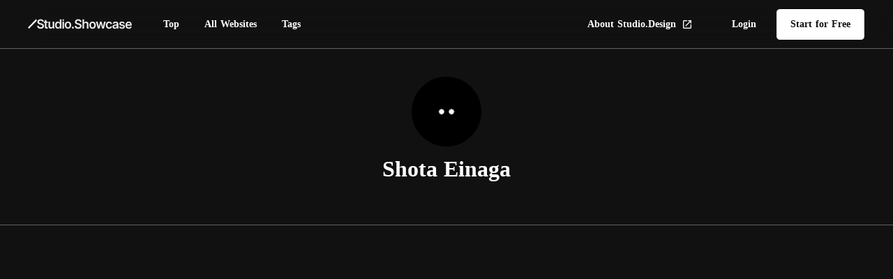

--- FILE ---
content_type: text/html;charset=utf-8
request_url: https://showcase.studio.design/creator/3zWQRveA
body_size: 36891
content:
<!DOCTYPE html>
<html lang="en">
<head><meta charset="utf-8">
<meta name="viewport" content="width=device-width, initial-scale=1">
<title>Shota Einaga | Studio Showcase</title>
<link rel="preconnect" href="https://fonts.gstatic.com" crossorigin>
<meta name="generator" content="Studio.Design">
<meta name="robots" content="all">
<meta property="og:site_name" content="Studio Showcase | Discover your next idea from websites created with Studio.Design">
<meta property="og:title" content="Shota Einaga | Studio Showcase">
<meta property="og:image" content="https://storage.googleapis.com/production-os-assets/assets/a3d6f657-6106-48ea-b74b-3fd09ab75ce6">
<meta property="og:description" content="Studio Showcase is where you can explore websites from around the world created with Studio.Design by genre and taste.">
<meta property="og:type" content="website">
<meta name="description" content="Studio Showcase is where you can explore websites from around the world created with Studio.Design by genre and taste.">
<meta property="twitter:card" content="summary_large_image">
<meta property="twitter:image" content="https://storage.googleapis.com/production-os-assets/assets/a3d6f657-6106-48ea-b74b-3fd09ab75ce6">
<meta name="apple-mobile-web-app-title" content="Shota Einaga | Studio Showcase">
<meta name="format-detection" content="telephone=no,email=no,address=no">
<meta name="chrome" content="nointentdetection">
<meta name="google-site-verification" content="mcDFc2BF-yTar4GELI3R_1FZWftfNXZCsTt3Hk5UdwE">
<meta property="og:url" content="/creator/3zWQRveA">
<link rel="icon" type="image/png" href="https://storage.googleapis.com/production-os-assets/assets/3b7bfe1a-d862-49b5-9f84-c85fa2696a92" data-hid="2c9d455">
<link rel="apple-touch-icon" type="image/png" href="https://storage.googleapis.com/production-os-assets/assets/3b7bfe1a-d862-49b5-9f84-c85fa2696a92" data-hid="74ef90c"><link rel="modulepreload" as="script" crossorigin href="/_nuxt/entry.6bc2a31e.js"><link rel="preload" as="style" href="/_nuxt/entry.4bab7537.css"><link rel="prefetch" as="image" type="image/svg+xml" href="/_nuxt/close_circle.c7480f3c.svg"><link rel="prefetch" as="image" type="image/svg+xml" href="/_nuxt/round_check.0ebac23f.svg"><link rel="prefetch" as="script" crossorigin href="/_nuxt/LottieRenderer.7dff33f0.js"><link rel="prefetch" as="script" crossorigin href="/_nuxt/error-404.3f1be183.js"><link rel="prefetch" as="script" crossorigin href="/_nuxt/error-500.4ea9075f.js"><link rel="stylesheet" href="/_nuxt/entry.4bab7537.css"><style>.page-enter-active{transition:.6s cubic-bezier(.4,.4,0,1)}.page-leave-active{transition:.3s cubic-bezier(.4,.4,0,1)}.page-enter-from,.page-leave-to{opacity:0}</style><style>:root{--rebranding-loading-bg:#e5e5e5;--rebranding-loading-bar:#222}</style><style>.app[data-v-d12de11f]{align-items:center;flex-direction:column;height:100%;justify-content:center;width:100%}.title[data-v-d12de11f]{font-size:34px;font-weight:300;letter-spacing:2.45px;line-height:30px;margin:30px}</style><style>.DynamicAnnouncer[data-v-cc1e3fda]{height:1px;margin:-1px;overflow:hidden;padding:0;position:absolute;width:1px;clip:rect(0,0,0,0);border-width:0;white-space:nowrap}</style><style>.TitleAnnouncer[data-v-1a8a037a]{height:1px;margin:-1px;overflow:hidden;padding:0;position:absolute;width:1px;clip:rect(0,0,0,0);border-width:0;white-space:nowrap}</style><style>.publish-studio-style[data-v-74fe0335]{transition:.4s cubic-bezier(.4,.4,0,1)}</style><style>.product-font-style[data-v-ed93fc7d]{transition:.4s cubic-bezier(.4,.4,0,1)}</style><style>/*! * Font Awesome Free 6.4.2 by @fontawesome - https://fontawesome.com * License - https://fontawesome.com/license/free (Icons: CC BY 4.0, Fonts: SIL OFL 1.1, Code: MIT License) * Copyright 2023 Fonticons, Inc. */.fa-brands,.fa-solid{-moz-osx-font-smoothing:grayscale;-webkit-font-smoothing:antialiased;--fa-display:inline-flex;align-items:center;display:var(--fa-display,inline-block);font-style:normal;font-variant:normal;justify-content:center;line-height:1;text-rendering:auto}.fa-solid{font-family:Font Awesome\ 6 Free;font-weight:900}.fa-brands{font-family:Font Awesome\ 6 Brands;font-weight:400}:host,:root{--fa-style-family-classic:"Font Awesome 6 Free";--fa-font-solid:normal 900 1em/1 "Font Awesome 6 Free";--fa-style-family-brands:"Font Awesome 6 Brands";--fa-font-brands:normal 400 1em/1 "Font Awesome 6 Brands"}@font-face{font-display:block;font-family:Font Awesome\ 6 Free;font-style:normal;font-weight:900;src:url(https://storage.googleapis.com/production-os-assets/assets/fontawesome/1629704621943/6.4.2/webfonts/fa-solid-900.woff2) format("woff2"),url(https://storage.googleapis.com/production-os-assets/assets/fontawesome/1629704621943/6.4.2/webfonts/fa-solid-900.ttf) format("truetype")}@font-face{font-display:block;font-family:Font Awesome\ 6 Brands;font-style:normal;font-weight:400;src:url(https://storage.googleapis.com/production-os-assets/assets/fontawesome/1629704621943/6.4.2/webfonts/fa-brands-400.woff2) format("woff2"),url(https://storage.googleapis.com/production-os-assets/assets/fontawesome/1629704621943/6.4.2/webfonts/fa-brands-400.ttf) format("truetype")}</style><style>.spinner[data-v-36413753]{animation:loading-spin-36413753 1s linear infinite;height:16px;pointer-events:none;width:16px}.spinner[data-v-36413753]:before{border-bottom:2px solid transparent;border-right:2px solid transparent;border-color:transparent currentcolor currentcolor transparent;border-style:solid;border-width:2px;opacity:.2}.spinner[data-v-36413753]:after,.spinner[data-v-36413753]:before{border-radius:50%;box-sizing:border-box;content:"";height:100%;position:absolute;width:100%}.spinner[data-v-36413753]:after{border-left:2px solid transparent;border-top:2px solid transparent;border-color:currentcolor transparent transparent currentcolor;border-style:solid;border-width:2px;opacity:1}@keyframes loading-spin-36413753{0%{transform:rotate(0deg)}to{transform:rotate(1turn)}}</style><style>@font-face{font-family:grandam;font-style:normal;font-weight:400;src:url(https://storage.googleapis.com/studio-front/fonts/grandam.ttf) format("truetype")}@font-face{font-family:Material Icons;font-style:normal;font-weight:400;src:url(https://storage.googleapis.com/production-os-assets/assets/material-icons/1629704621943/MaterialIcons-Regular.eot);src:local("Material Icons"),local("MaterialIcons-Regular"),url(https://storage.googleapis.com/production-os-assets/assets/material-icons/1629704621943/MaterialIcons-Regular.woff2) format("woff2"),url(https://storage.googleapis.com/production-os-assets/assets/material-icons/1629704621943/MaterialIcons-Regular.woff) format("woff"),url(https://storage.googleapis.com/production-os-assets/assets/material-icons/1629704621943/MaterialIcons-Regular.ttf) format("truetype")}.StudioCanvas{display:flex;height:auto;min-height:100dvh}.StudioCanvas>.sd{min-height:100dvh;overflow:clip}a,abbr,address,article,aside,audio,b,blockquote,body,button,canvas,caption,cite,code,dd,del,details,dfn,div,dl,dt,em,fieldset,figcaption,figure,footer,form,h1,h2,h3,h4,h5,h6,header,hgroup,html,i,iframe,img,input,ins,kbd,label,legend,li,main,mark,menu,nav,object,ol,p,pre,q,samp,section,select,small,span,strong,sub,summary,sup,table,tbody,td,textarea,tfoot,th,thead,time,tr,ul,var,video{border:0;font-family:sans-serif;line-height:1;list-style:none;margin:0;padding:0;text-decoration:none;-webkit-font-smoothing:antialiased;-webkit-backface-visibility:hidden;box-sizing:border-box;color:#333;transition:.3s cubic-bezier(.4,.4,0,1);word-spacing:1px}a:focus:not(:focus-visible),button:focus:not(:focus-visible),summary:focus:not(:focus-visible){outline:none}nav ul{list-style:none}blockquote,q{quotes:none}blockquote:after,blockquote:before,q:after,q:before{content:none}a,button{background:transparent;font-size:100%;margin:0;padding:0;vertical-align:baseline}ins{text-decoration:none}ins,mark{background-color:#ff9;color:#000}mark{font-style:italic;font-weight:700}del{text-decoration:line-through}abbr[title],dfn[title]{border-bottom:1px dotted;cursor:help}table{border-collapse:collapse;border-spacing:0}hr{border:0;border-top:1px solid #ccc;display:block;height:1px;margin:1em 0;padding:0}input,select{vertical-align:middle}textarea{resize:none}.clearfix:after{clear:both;content:"";display:block}[slot=after] button{overflow-anchor:none}</style><style>.sd{flex-wrap:nowrap;max-width:100%;pointer-events:all;z-index:0;-webkit-overflow-scrolling:touch;align-content:center;align-items:center;display:flex;flex:none;flex-direction:column;position:relative}.sd::-webkit-scrollbar{display:none}.sd,.sd.richText *{transition-property:all,--g-angle,--g-color-0,--g-position-0,--g-color-1,--g-position-1,--g-color-2,--g-position-2,--g-color-3,--g-position-3,--g-color-4,--g-position-4,--g-color-5,--g-position-5,--g-color-6,--g-position-6,--g-color-7,--g-position-7,--g-color-8,--g-position-8,--g-color-9,--g-position-9,--g-color-10,--g-position-10,--g-color-11,--g-position-11}input.sd,textarea.sd{align-content:normal}.sd[tabindex]:focus{outline:none}.sd[tabindex]:focus-visible{outline:1px solid;outline-color:Highlight;outline-color:-webkit-focus-ring-color}input[type=email],input[type=tel],input[type=text],select,textarea{-webkit-appearance:none}select{cursor:pointer}.frame{display:block;overflow:hidden}.frame>iframe{height:100%;width:100%}.frame .formrun-embed>iframe:not(:first-child){display:none!important}.image{position:relative}.image:before{background-position:50%;background-size:cover;border-radius:inherit;content:"";height:100%;left:0;pointer-events:none;position:absolute;top:0;transition:inherit;width:100%;z-index:-2}.sd.file{cursor:pointer;flex-direction:row;outline:2px solid transparent;outline-offset:-1px;overflow-wrap:anywhere;word-break:break-word}.sd.file:focus-within{outline-color:Highlight;outline-color:-webkit-focus-ring-color}.file>input[type=file]{opacity:0;pointer-events:none;position:absolute}.sd.text,.sd:where(.icon){align-content:center;align-items:center;display:flex;flex-direction:row;justify-content:center;overflow:visible;overflow-wrap:anywhere;word-break:break-word}.sd:where(.icon.fa){display:inline-flex}.material-icons{align-items:center;display:inline-flex;font-family:Material Icons;font-size:24px;font-style:normal;font-weight:400;justify-content:center;letter-spacing:normal;line-height:1;text-transform:none;white-space:nowrap;word-wrap:normal;direction:ltr;text-rendering:optimizeLegibility;-webkit-font-smoothing:antialiased}.sd:where(.icon.material-symbols){align-items:center;display:flex;font-style:normal;font-variation-settings:"FILL" var(--symbol-fill,0),"wght" var(--symbol-weight,400);justify-content:center;min-height:1em;min-width:1em}.sd.material-symbols-outlined{font-family:Material Symbols Outlined}.sd.material-symbols-rounded{font-family:Material Symbols Rounded}.sd.material-symbols-sharp{font-family:Material Symbols Sharp}.sd.material-symbols-weight-100{--symbol-weight:100}.sd.material-symbols-weight-200{--symbol-weight:200}.sd.material-symbols-weight-300{--symbol-weight:300}.sd.material-symbols-weight-400{--symbol-weight:400}.sd.material-symbols-weight-500{--symbol-weight:500}.sd.material-symbols-weight-600{--symbol-weight:600}.sd.material-symbols-weight-700{--symbol-weight:700}.sd.material-symbols-fill{--symbol-fill:1}a,a.icon,a.text{-webkit-tap-highlight-color:rgba(0,0,0,.15)}.fixed{z-index:2}.sticky{z-index:1}.button{transition:.4s cubic-bezier(.4,.4,0,1)}.button,.link{cursor:pointer}.submitLoading{opacity:.5!important;pointer-events:none!important}.richText{display:block;word-break:break-word}.richText [data-thread],.richText a,.richText blockquote,.richText em,.richText h1,.richText h2,.richText h3,.richText h4,.richText li,.richText ol,.richText p,.richText p>code,.richText pre,.richText pre>code,.richText s,.richText strong,.richText table tbody,.richText table tbody tr,.richText table tbody tr>td,.richText table tbody tr>th,.richText u,.richText ul{backface-visibility:visible;color:inherit;font-family:inherit;font-size:inherit;font-style:inherit;font-weight:inherit;letter-spacing:inherit;line-height:inherit;text-align:inherit}.richText p{display:block;margin:10px 0}.richText>p{min-height:1em}.richText img,.richText video{height:auto;max-width:100%;vertical-align:bottom}.richText h1{display:block;font-size:3em;font-weight:700;margin:20px 0}.richText h2{font-size:2em}.richText h2,.richText h3{display:block;font-weight:700;margin:10px 0}.richText h3{font-size:1em}.richText h4,.richText h5{font-weight:600}.richText h4,.richText h5,.richText h6{display:block;font-size:1em;margin:10px 0}.richText h6{font-weight:500}.richText [data-type=table]{overflow-x:auto}.richText [data-type=table] p{white-space:pre-line;word-break:break-all}.richText table{border:1px solid #f2f2f2;border-collapse:collapse;border-spacing:unset;color:#1a1a1a;font-size:14px;line-height:1.4;margin:10px 0;table-layout:auto}.richText table tr th{background:hsla(0,0%,96%,.5)}.richText table tr td,.richText table tr th{border:1px solid #f2f2f2;max-width:240px;min-width:100px;padding:12px}.richText table tr td p,.richText table tr th p{margin:0}.richText blockquote{border-left:3px solid rgba(0,0,0,.15);font-style:italic;margin:10px 0;padding:10px 15px}.richText [data-type=embed_code]{margin:20px 0;position:relative}.richText [data-type=embed_code]>.height-adjuster>.wrapper{position:relative}.richText [data-type=embed_code]>.height-adjuster>.wrapper[style*=padding-top] iframe{height:100%;left:0;position:absolute;top:0;width:100%}.richText [data-type=embed_code][data-embed-sandbox=true]{display:block;overflow:hidden}.richText [data-type=embed_code][data-embed-code-type=instagram]>.height-adjuster>.wrapper[style*=padding-top]{padding-top:100%}.richText [data-type=embed_code][data-embed-code-type=instagram]>.height-adjuster>.wrapper[style*=padding-top] blockquote{height:100%;left:0;overflow:hidden;position:absolute;top:0;width:100%}.richText [data-type=embed_code][data-embed-code-type=codepen]>.height-adjuster>.wrapper{padding-top:50%}.richText [data-type=embed_code][data-embed-code-type=codepen]>.height-adjuster>.wrapper iframe{height:100%;left:0;position:absolute;top:0;width:100%}.richText [data-type=embed_code][data-embed-code-type=slideshare]>.height-adjuster>.wrapper{padding-top:56.25%}.richText [data-type=embed_code][data-embed-code-type=slideshare]>.height-adjuster>.wrapper iframe{height:100%;left:0;position:absolute;top:0;width:100%}.richText [data-type=embed_code][data-embed-code-type=speakerdeck]>.height-adjuster>.wrapper{padding-top:56.25%}.richText [data-type=embed_code][data-embed-code-type=speakerdeck]>.height-adjuster>.wrapper iframe{height:100%;left:0;position:absolute;top:0;width:100%}.richText [data-type=embed_code][data-embed-code-type=snapwidget]>.height-adjuster>.wrapper{padding-top:30%}.richText [data-type=embed_code][data-embed-code-type=snapwidget]>.height-adjuster>.wrapper iframe{height:100%;left:0;position:absolute;top:0;width:100%}.richText [data-type=embed_code][data-embed-code-type=firework]>.height-adjuster>.wrapper fw-embed-feed{-webkit-user-select:none;-moz-user-select:none;user-select:none}.richText [data-type=embed_code_empty]{display:none}.richText ul{margin:0 0 0 20px}.richText ul li{list-style:disc;margin:10px 0}.richText ul li p{margin:0}.richText ol{margin:0 0 0 20px}.richText ol li{list-style:decimal;margin:10px 0}.richText ol li p{margin:0}.richText hr{border-top:1px solid #ccc;margin:10px 0}.richText p>code{background:#eee;border:1px solid rgba(0,0,0,.1);border-radius:6px;display:inline;margin:2px;padding:0 5px}.richText pre{background:#eee;border-radius:6px;font-family:Menlo,Monaco,Courier New,monospace;margin:20px 0;padding:25px 35px;white-space:pre-wrap}.richText pre code{border:none;padding:0}.richText strong{color:inherit;display:inline;font-family:inherit;font-weight:900}.richText em{font-style:italic}.richText a,.richText u{text-decoration:underline}.richText a{color:#007cff;display:inline}.richText s{text-decoration:line-through}.richText [data-type=table_of_contents]{background-color:#f5f5f5;border-radius:2px;color:#616161;font-size:16px;list-style:none;margin:0;padding:24px 24px 8px;text-decoration:underline}.richText [data-type=table_of_contents] .toc_list{margin:0}.richText [data-type=table_of_contents] .toc_item{color:currentColor;font-size:inherit!important;font-weight:inherit;list-style:none}.richText [data-type=table_of_contents] .toc_item>a{border:none;color:currentColor;font-size:inherit!important;font-weight:inherit;text-decoration:none}.richText [data-type=table_of_contents] .toc_item>a:hover{opacity:.7}.richText [data-type=table_of_contents] .toc_item--1{margin:0 0 16px}.richText [data-type=table_of_contents] .toc_item--2{margin:0 0 16px;padding-left:2rem}.richText [data-type=table_of_contents] .toc_item--3{margin:0 0 16px;padding-left:4rem}.sd.section{align-content:center!important;align-items:center!important;flex-direction:column!important;flex-wrap:nowrap!important;height:auto!important;max-width:100%!important;padding:0!important;width:100%!important}.sd.section-inner{position:static!important}@property --g-angle{syntax:"<angle>";inherits:false;initial-value:180deg}@property --g-color-0{syntax:"<color>";inherits:false;initial-value:transparent}@property --g-position-0{syntax:"<percentage>";inherits:false;initial-value:.01%}@property --g-color-1{syntax:"<color>";inherits:false;initial-value:transparent}@property --g-position-1{syntax:"<percentage>";inherits:false;initial-value:100%}@property --g-color-2{syntax:"<color>";inherits:false;initial-value:transparent}@property --g-position-2{syntax:"<percentage>";inherits:false;initial-value:100%}@property --g-color-3{syntax:"<color>";inherits:false;initial-value:transparent}@property --g-position-3{syntax:"<percentage>";inherits:false;initial-value:100%}@property --g-color-4{syntax:"<color>";inherits:false;initial-value:transparent}@property --g-position-4{syntax:"<percentage>";inherits:false;initial-value:100%}@property --g-color-5{syntax:"<color>";inherits:false;initial-value:transparent}@property --g-position-5{syntax:"<percentage>";inherits:false;initial-value:100%}@property --g-color-6{syntax:"<color>";inherits:false;initial-value:transparent}@property --g-position-6{syntax:"<percentage>";inherits:false;initial-value:100%}@property --g-color-7{syntax:"<color>";inherits:false;initial-value:transparent}@property --g-position-7{syntax:"<percentage>";inherits:false;initial-value:100%}@property --g-color-8{syntax:"<color>";inherits:false;initial-value:transparent}@property --g-position-8{syntax:"<percentage>";inherits:false;initial-value:100%}@property --g-color-9{syntax:"<color>";inherits:false;initial-value:transparent}@property --g-position-9{syntax:"<percentage>";inherits:false;initial-value:100%}@property --g-color-10{syntax:"<color>";inherits:false;initial-value:transparent}@property --g-position-10{syntax:"<percentage>";inherits:false;initial-value:100%}@property --g-color-11{syntax:"<color>";inherits:false;initial-value:transparent}@property --g-position-11{syntax:"<percentage>";inherits:false;initial-value:100%}</style><style>.snackbar[data-v-e23c1c77]{align-items:center;background:#fff;border:1px solid #ededed;border-radius:6px;box-shadow:0 16px 48px -8px rgba(0,0,0,.08),0 10px 25px -5px rgba(0,0,0,.11);display:flex;flex-direction:row;gap:8px;justify-content:space-between;left:50%;max-width:90vw;padding:16px 20px;position:fixed;top:32px;transform:translateX(-50%);-webkit-user-select:none;-moz-user-select:none;user-select:none;width:480px;z-index:9999}.snackbar.v-enter-active[data-v-e23c1c77],.snackbar.v-leave-active[data-v-e23c1c77]{transition:.4s cubic-bezier(.4,.4,0,1)}.snackbar.v-enter-from[data-v-e23c1c77],.snackbar.v-leave-to[data-v-e23c1c77]{opacity:0;transform:translate(-50%,-10px)}.snackbar .convey[data-v-e23c1c77]{align-items:center;display:flex;flex-direction:row;gap:8px;padding:0}.snackbar .convey .icon[data-v-e23c1c77]{background-position:50%;background-repeat:no-repeat;flex-shrink:0;height:24px;width:24px}.snackbar .convey .message[data-v-e23c1c77]{font-size:14px;font-style:normal;font-weight:400;line-height:20px;white-space:pre-line}.snackbar .convey.error .icon[data-v-e23c1c77]{background-image:url(/_nuxt/close_circle.c7480f3c.svg)}.snackbar .convey.error .message[data-v-e23c1c77]{color:#f84f65}.snackbar .convey.success .icon[data-v-e23c1c77]{background-image:url(/_nuxt/round_check.0ebac23f.svg)}.snackbar .convey.success .message[data-v-e23c1c77]{color:#111}.snackbar .button[data-v-e23c1c77]{align-items:center;border-radius:40px;color:#4b9cfb;display:flex;flex-shrink:0;font-family:Inter;font-size:12px;font-style:normal;font-weight:700;justify-content:center;line-height:16px;padding:4px 8px}.snackbar .button[data-v-e23c1c77]:hover{background:#f5f5f5}</style><style>a[data-v-757b86f2]{align-items:center;border-radius:4px;bottom:20px;height:20px;justify-content:center;left:20px;perspective:300px;position:fixed;transition:0s linear;width:84px;z-index:2000}@media (hover:hover){a[data-v-757b86f2]{transition:.4s cubic-bezier(.4,.4,0,1);will-change:width,height}a[data-v-757b86f2]:hover{height:32px;width:200px}}[data-v-757b86f2] .custom-fill path{fill:var(--03ccd9fe)}.fade-enter-active[data-v-757b86f2],.fade-leave-active[data-v-757b86f2]{position:absolute;transform:translateZ(0);transition:opacity .3s cubic-bezier(.4,.4,0,1);will-change:opacity,transform}.fade-enter-from[data-v-757b86f2],.fade-leave-to[data-v-757b86f2]{opacity:0}</style><style>.design-canvas__modal{height:100%;pointer-events:none;position:fixed;transition:none;width:100%;z-index:2}.design-canvas__modal:focus{outline:none}.design-canvas__modal.v-enter-active .studio-canvas,.design-canvas__modal.v-leave-active,.design-canvas__modal.v-leave-active .studio-canvas{transition:.4s cubic-bezier(.4,.4,0,1)}.design-canvas__modal.v-enter-active .studio-canvas *,.design-canvas__modal.v-leave-active .studio-canvas *{transition:none!important}.design-canvas__modal.isNone{transition:none}.design-canvas__modal .design-canvas__modal__base{height:100%;left:0;pointer-events:auto;position:fixed;top:0;transition:.4s cubic-bezier(.4,.4,0,1);width:100%;z-index:-1}.design-canvas__modal .studio-canvas{height:100%;pointer-events:none}.design-canvas__modal .studio-canvas>*{background:none!important;pointer-events:none}</style></head>
<body ><div id="__nuxt"><div><span></span><!----><!----></div></div><script type="application/json" id="__NUXT_DATA__" data-ssr="true">[["Reactive",1],{"data":2,"state":24,"_errors":25,"serverRendered":27,"path":28,"pinia":29},{"dynamicDatacreator/3zWQRveA":3},{"F_LktZDr":4,"ghnrqpdw":4,"avatar":5,"title":6,"TyvYSGgY":7,"slug":8,"_meta":9,"_filter":22,"id":23},"","https://lh3.googleusercontent.com/a/AATXAJxL2qngzkGXRvh97ZmmR5h_SuCpMMELXU0eJHyF=s96-c","Shota Einaga","125606","3zWQRveA",{"project":10,"publishedAt":12,"createdAt":13,"order":14,"publishType":15,"schema":16,"uid":20,"updatedAt":21},{"id":11},"b9f5c42319aa429e8f25",["Date","2022-02-07T05:54:13.000Z"],["Date","2021-12-26T12:29:55.000Z"],704,"draft",{"id":17,"key":18,"postType":19},"xqZf9CtEKESNQGafnOFF","writers","user","oeFNr75Y",["Date","2022-02-07T05:54:09.000Z"],[],"xEQy9GC5sRbUM2J7d2ht",{},{"dynamicDatacreator/3zWQRveA":26},null,true,"/creator/3zWQRveA",{"cmsContentStore":30,"indexStore":33,"projectStore":36,"productStore":55,"pageHeadStore":411},{"listContentsMap":31,"contentMap":32},["Map"],["Map"],{"routeType":34,"host":35},"publish","showcase.studio.design",{"project":37},{"id":38,"name":39,"type":40,"customDomain":4,"iconImage":4,"coverImage":41,"displayBadge":42,"integrations":43,"snapshot_path":53,"snapshot_id":54,"recaptchaSiteKey":-1},"xmaZbX5KaR","Studio.Showcase","web","https://storage.googleapis.com/production-os-assets/assets/90193605-80ff-434c-b465-71aa2d0111be",false,[44,47,50],{"integration_name":45,"code":46},"google-tag-manager","GTM-5GJQ8DV",{"integration_name":48,"code":49},"search-console","mcDFc2BF-yTar4GELI3R_1FZWftfNXZCsTt3Hk5UdwE",{"integration_name":51,"code":52},"typesquare","unused","https://storage.googleapis.com/studio-publish/projects/xmaZbX5KaR/kadnN8N8O3/","kadnN8N8O3",{"product":56,"isLoaded":27,"selectedModalIds":408,"redirectPage":26,"isInitializedRSS":42,"pageViewMap":409,"symbolViewMap":410},{"breakPoints":57,"colors":67,"fonts":68,"head":124,"info":131,"pages":138,"resources":358,"symbols":361,"style":380,"styleVars":382,"enablePassword":42,"classes":404,"publishedUid":407},[58,61,64],{"maxWidth":59,"name":60},480,"mobile",{"maxWidth":62,"name":63},768,"tablet",{"maxWidth":65,"name":66},1280,"small",[],[69,90,95,99,101,103,113,117],{"family":70,"subsets":71,"variants":79,"vendor":89},"Inter",[72,73,74,75,76,77,78],"cyrillic","cyrillic-ext","greek","greek-ext","latin","latin-ext","vietnamese",[80,81,82,83,84,85,86,87,88],"100","200","300","regular","500","600","700","800","900","google",{"family":91,"subsets":92,"variants":94,"vendor":89},"Noto Sans JP",[93,76],"japanese",[80,82,83,84,86,88],{"family":96,"subsets":97,"variants":98,"vendor":89},"Domine",[76,77],[83,84,85,86],{"family":100,"vendor":51},"新ゴ ライン",{"family":102,"vendor":51},"新ゴ U JIS2004",{"family":104,"subsets":105,"variants":106,"vendor":89},"Roboto",[72,73,74,75,76,77,78],[80,107,82,108,83,109,84,110,86,111,88,112],"100italic","300italic","italic","500italic","700italic","900italic",{"family":114,"subsets":115,"variants":116,"vendor":89},"Lato",[76,77],[80,107,82,108,83,109,86,111,88,112],{"family":118,"subsets":119,"variants":120,"vendor":89},"DM Sans",[76,77],[80,81,82,83,84,85,86,87,88,107,121,108,109,110,122,111,123,112],"200italic","600italic","800italic",{"favicon":125,"lang":126,"meta":127,"title":130},"https://storage.googleapis.com/production-os-assets/assets/3b7bfe1a-d862-49b5-9f84-c85fa2696a92","en",{"description":128,"og:image":129},"Studio Showcase is where you can explore websites from around the world designed with Studio.Design by genre and taste.","https://storage.googleapis.com/production-os-assets/assets/a3d6f657-6106-48ea-b74b-3fd09ab75ce6","Studio Showcase | Discover your next idea from websites created with Studio.Design",{"baseWidth":132,"created_at":133,"screen":134,"type":40,"updated_at":136,"version":137},1440,1518591100346,{"height":135,"isAutoHeight":42,"width":65,"workingState":42},600,1518792996878,"4.1.6",[139,156,163,170,178,191,198,208,215,223,230,237,242,246,250,275,284,291,300,309,329,339,347],{"head":140,"id":143,"type":144,"uuid":145,"symbolIds":146},{"meta":141,"title":4},{"description":4,"og:image":142},"https://storage.googleapis.com/production-os-assets/assets/a1587d07-d7eb-4a92-9434-ca818adfa363","/","page","0ad4aefc-8e1f-45aa-8ee7-2cffe8e601b7",[147,148,149,150,151,152,153,154,155],"7239aac8-9b79-423a-abb2-daee6eaba423","48aa27ba-0fc7-4a52-8de5-859a641b283b","fa9173e9-8ecc-4c9a-821a-715707450b4b","79803cd0-6a0a-4d46-8546-b2213b366400","994dc798-ec92-4137-94f7-22f2fe231d43","e3a4e1e8-f2f1-4440-be13-6d0f41619576","f13530ed-6475-4865-a1e9-00e0f14ed019","75ca95a0-240e-43a5-8fe4-d399c6885c72","1fefa492-4f2f-4d0d-90a2-829a6df4e332",{"head":157,"id":160,"type":144,"uuid":161,"symbolIds":162},{"meta":158,"title":159},{"description":4,"og:image":4},"All Websites | Studio Showcase","all","e68e677a-d6f6-4d12-8e7c-a0bc90436d4a",[155,152,153,154,147],{"head":164,"id":167,"type":144,"uuid":168,"symbolIds":169},{"meta":165,"title":4},{"description":4,"og:image":4,"robots":166},"noindex","dashboard","c6011e3d-bd16-47e2-9c4f-ffeddb06c9bd",[],{"head":171,"id":175,"type":144,"uuid":176,"symbolIds":177},{"meta":172,"title":174},{"description":173},"Studio Showcase is where you can explore websites from around the world created with Studio.Design by genre and taste.","Tags | Studio Showcase","tags","247045e5-6ef6-4314-975d-12d2c8d6c6b6",[147,148,152,153,154],{"head":179,"id":180,"type":144,"uuid":185,"symbolIds":186},{"lang":180,"meta":181,"title":184},"ja",{"description":182,"og:image":183},"Studioで作られた世界中のWebサイトを、ジャンルやテイスト別に探せるギャラリーサイト「Studio Showcase」です。次のアイデアの参考にしてみましょう。","https://storage.googleapis.com/production-os-assets/assets/59d8f8ca-737e-4898-8b59-289090c33577","Studio Showcase | Studioで作成されたWebサイト事例集","5f3a89c9-0e6a-4597-a1df-0d8f4f8cbf2d",[187,188,189,149,150,151,190],"6d78fbc4-3c04-4cf2-99e6-6e0683b4b767","d63b82f0-9192-41fa-b9ea-feda5a4d9f40","988bbde4-cec7-46fd-923e-15fa94b75643","d9984949-7ff8-4b61-b64b-7c7871f18f04",{"head":192,"id":195,"type":144,"uuid":196,"symbolIds":197},{"lang":180,"meta":193,"title":184},{"description":182,"og:image":194},"https://storage.googleapis.com/production-os-assets/assets/f097bf81-bbd5-4eb7-8e6e-f9087447816b","ja/all","b3e4afa0-508b-49a6-882a-e1fc358f4879",[187,190,188,189,149,150,151],{"head":199,"id":202,"query":203,"type":144,"uuid":206,"symbolIds":207},{"meta":200,"title":184},{"description":182,"og:image":201},"https://storage.googleapis.com/production-os-assets/assets/de877d97-9d93-4d1e-b9e4-8081eaa80a81","ja/search",[204],{"key":205},"q","73100954-061a-4361-9b1f-beb72e02be86",[187,190,188,189,149,150,151],{"head":209,"id":212,"type":144,"uuid":213,"symbolIds":214},{"lang":180,"meta":210,"title":184},{"description":182,"og:image":211},"https://storage.googleapis.com/production-os-assets/assets/cdd8b091-cb7a-4aee-b862-cde4ccfbcd63","ja/usage","40c7431a-1065-4244-8479-d53f990b894a",[190,188,189,149,150,151,187],{"head":216,"id":220,"type":144,"uuid":221,"symbolIds":222},{"lang":180,"meta":217,"title":219},{"description":182,"og:image":218},"https://storage.googleapis.com/production-os-assets/assets/121bd500-c2f4-4da9-bb2c-927aff2e924f","タグ一覧 | Studio Showcase","ja/tags","ad287342-a847-4901-a1e6-3c716dfc8a38",[187,190,189,149,150,151],{"head":224,"id":226,"type":144,"uuid":227,"symbolIds":228},{"meta":225,"title":4},{"description":4,"og:image":4},"archive/en/footer","c74b4222-1377-4042-9dc1-0c8a89e1cff3",[229],"d948de5d-de42-4d27-bfec-c0df26b582a6",{"head":231,"id":234,"type":144,"uuid":235,"symbolIds":236},{"meta":232,"title":184},{"description":182,"og:image":233,"robots":166},"https://storage.googleapis.com/production-os-assets/assets/52ec9ace-596f-4769-b6fb-1dc451aeeeda","ja/dashboard","87c27477-a3e2-4899-9139-46565a177e1a",[],{"id":238,"responsive":27,"type":239,"uuid":240,"symbolIds":241},"navigation","modal","82129c2c-f41e-4d32-b7c7-526cff06ed60",[],{"id":243,"isCookieModal":42,"responsive":27,"type":239,"uuid":244,"symbolIds":245},"ja/searchmodal","844dc4e9-b21e-4a8e-9ca3-06c2ecf5c3e6",[],{"id":247,"responsive":27,"type":239,"uuid":248,"symbolIds":249},"ja/navigation","32ffc1ca-3c5a-4a93-96d9-b55824ff19c4",[],{"cmsRequest":251,"defs":254,"head":267,"id":271,"state":272,"type":144,"uuid":273,"symbolIds":274},{"contentSlug":252,"schemaKey":253},"{{$route.params.slug}}","s3ZaDb5E",[255,258,261,264],{"key":256,"type":256,"uid":257},"number","ie612bdF",{"key":259,"type":259,"uid":260},"boolean","3j7GfAUz",{"key":262,"type":259,"uid":263},"boolean1","6GUCzYuG",{"key":265,"type":259,"uid":266},"boolean2","9z3G7ImW",{"meta":268,"title":270},{"description":269,"og:image":4},"{{vHEJQF4K}} ","{{title}} | Studio Showcase","website/:slug",{"boolean":27,"boolean1":42,"boolean2":42,"number":65},"5f682506-dc95-439a-b6e3-ba20095b6d2a",[147,148,152,153,154],{"cmsRequest":276,"head":278,"id":281,"type":144,"uuid":282,"symbolIds":283},{"contentSlug":252,"schemaKey":277},"LY8uj5AY",{"meta":279,"title":280},{"description":173},"{{BrPL_Nau}} Websites | Studio Showcase","category/:slug","4fe1d569-b830-4d62-99c6-c27c64f63b00",[147,148,152,153,154,155],{"cmsRequest":285,"head":286,"id":288,"type":144,"uuid":289,"symbolIds":290},{"contentSlug":252,"schemaKey":18},{"meta":287,"title":270},{"description":173},"creator/:slug","bfbb1496-d247-445d-899c-5e1408c6b6dd",[148,152,153,154,147],{"cmsRequest":292,"head":293,"id":297,"type":144,"uuid":298,"symbolIds":299},{"contentSlug":252,"schemaKey":175},{"lang":180,"meta":294,"title":296},{"description":182,"og:image":295},"https://storage.googleapis.com/production-os-assets/assets/0c8428c1-e766-48a2-b43a-fb6f57fd92ca","{{title}} のサイト一覧 | Studio Showcase","ja/tags/:slug","cf1586ec-2232-44a2-af1c-8f12432994b2",[188,189,149,150,151,187,190],{"cmsRequest":301,"head":302,"id":306,"type":144,"uuid":307,"symbolIds":308},{"contentSlug":252,"schemaKey":175},{"meta":303,"title":305},{"description":304},"{{HQzwyPRk}} ","{{zw34ikLf}} Websites | Tags | STUDIO Showcae","tags/:slug","d9d9d0f6-fce5-4aa1-a767-2229df89d72b",[147,148,152,153,154],{"cmsRequest":310,"defs":312,"head":321,"id":325,"state":326,"type":144,"uuid":327,"symbolIds":328},{"contentSlug":252,"schemaKey":311},"CFPLxGrm",[313,315,317,319],{"key":256,"type":256,"uid":314},"tdz1hOAr",{"key":259,"type":259,"uid":316},"LXTr7uqC",{"key":262,"type":259,"uid":318},"_Q5P_lJO",{"key":265,"type":259,"uid":320},"wfByjpjg",{"lang":180,"meta":322,"title":270},{"description":323,"og:image":324},"{{Y5u992iZ}} ","{{A8RIEWX9}}","ja/website/:slug",{"boolean":27,"boolean1":42,"boolean2":42,"number":65},"08f0362e-bea4-42ef-adb9-3dd528381510",[190,187,188,189,149,150,151],{"cmsRequest":330,"head":331,"id":336,"type":144,"uuid":337,"symbolIds":338},{"contentSlug":252,"schemaKey":277},{"lang":180,"meta":332,"title":335},{"description":333,"og:image":334},"Studioで作成された素敵な{{title}} サイトを集めました。","https://storage.googleapis.com/production-os-assets/assets/116464ac-a50a-4eaf-8eea-4715ecc2dd7c","{{title}} サイトの事例集 | Studio Showcase","ja/category/:slug","47313b35-d1e6-4495-a813-084e47f1ceb1",[190,188,189,149,150,151,187],{"cmsRequest":340,"head":341,"id":344,"type":144,"uuid":345,"symbolIds":346},{"contentSlug":252,"schemaKey":18},{"lang":180,"meta":342,"title":270},{"description":182,"og:image":343},"https://storage.googleapis.com/production-os-assets/assets/68fe63d2-8be3-4e86-9c71-225674cf44e3","ja/creator/:slug","0c762726-89c8-421d-93c2-82a1ad99a8db",[188,189,149,150,151,187],{"cmsRequest":348,"head":350,"id":355,"type":144,"uuid":356,"symbolIds":357},{"contentSlug":252,"schemaKey":349},"O6GEnAln",{"lang":180,"meta":351,"title":354},{"description":352,"og:image":353},"Studio Showcase掲載作品の中でも、特に優れたサイトたちを毎月ピックアップしてお届け。{{ApIgtrBO}} ","https://storage.googleapis.com/production-os-assets/assets/b145d381-5347-4b34-8134-7795d817effb","Monthly Pickups {{title}} ｜Studio Showcase","ja/MonthlyPickups/:slug","85302dbe-691c-4c4a-8fa6-268f4a7910d3",[187,188,189,149,150,151],{"rssList":359,"apiList":360,"cmsProjectId":11},[],[],[362,364,366,367,368,369,370,371,372,373,374,375,376,377,378,379],{"uuid":363},"94a952cc-3951-420c-82fd-b9ec8d33f049",{"uuid":365},"5d18926c-5cf6-4d78-a07a-97b292daa1e2",{"uuid":190},{"uuid":187},{"uuid":189},{"uuid":147},{"uuid":148},{"uuid":155},{"uuid":188},{"uuid":149},{"uuid":150},{"uuid":151},{"uuid":229},{"uuid":152},{"uuid":153},{"uuid":154},{"fontFamily":381},[],{"fontFamily":383},[384,386,389,391,393,396,399,401],{"key":385,"name":4,"value":70},"d0a0efcf",{"key":387,"name":4,"value":388},"9db7308b","'Noto Sans JP'",{"key":390,"name":4,"value":114},"72996d72",{"key":392,"name":4,"value":96},"1899498d",{"key":394,"name":4,"value":395},"ed831463","'新ゴ ライン'",{"key":397,"name":4,"value":398},"12888748","'新ゴ U JIS2004'",{"key":400,"name":4,"value":114},"1085bc24",{"key":402,"name":4,"value":403},"61b443e9","'DM Sans'",{"typography":405,"motion":406},[],[],"20260121205027",[],{},["Map"],{"googleFontMap":412,"typesquareLoaded":42,"hasCustomFont":42,"materialSymbols":413},["Map"],[]]</script><script>window.__NUXT__={};window.__NUXT__.config={public:{apiBaseUrl:"https://api.studiodesignapp.com/api",cmsApiBaseUrl:"https://api.cms.studiodesignapp.com",previewBaseUrl:"https://preview.studio.site",facebookAppId:"569471266584583",firebaseApiKey:"AIzaSyBkjSUz89vvvl35U-EErvfHXLhsDakoNNg",firebaseProjectId:"studio-7e371",firebaseAuthDomain:"studio-7e371.firebaseapp.com",firebaseDatabaseURL:"https://studio-7e371.firebaseio.com",firebaseStorageBucket:"studio-7e371.appspot.com",firebaseMessagingSenderId:"373326844567",firebaseAppId:"1:389988806345:web:db757f2db74be8b3",studioDomain:".studio.site",studioPublishUrl:"https://storage.googleapis.com/studio-publish",studioPublishIndexUrl:"https://storage.googleapis.com/studio-publish-index",rssApiPath:"https://rss.studiodesignapp.com/rssConverter",embedSandboxDomain:".studioiframesandbox.com",apiProxyUrl:"https://studio-api-proxy-rajzgb4wwq-an.a.run.app",proxyApiBaseUrl:"",isDev:false,fontsApiBaseUrl:"https://fonts.studio.design",jwtCookieName:"jwt_token"},app:{baseURL:"/",buildAssetsDir:"/_nuxt/",cdnURL:""}}</script><script type="module" src="/_nuxt/entry.6bc2a31e.js" crossorigin></script></body>
</html>

--- FILE ---
content_type: text/plain; charset=utf-8
request_url: https://analytics.studiodesignapp.com/event
body_size: -239
content:
Message published: 17840576030047908

--- FILE ---
content_type: image/svg+xml
request_url: https://storage.googleapis.com/studio-design-asset-files/projects/xmaZbX5KaR/s-465x80_4a0ecd51-6bf6-40e4-82e4-275b0532ddb0.svg
body_size: 12594
content:
<svg width="465" height="80" viewBox="0 0 465 80" fill="none" xmlns="http://www.w3.org/2000/svg">
<path d="M441.043 43.2979V65.1701H432.245V27.8415H440.654V34.1845H441.091C441.95 32.0945 443.319 30.4338 445.198 29.2025C447.094 27.9711 449.435 27.3555 452.222 27.3555C454.798 27.3555 457.042 27.9063 458.954 29.008C460.882 30.1097 462.372 31.7056 463.425 33.7956C464.494 35.8856 465.021 38.4212 465.005 41.4023V65.1701H456.207V42.7632C456.207 40.2682 455.559 38.3159 454.263 36.9063C452.983 35.4968 451.209 34.792 448.941 34.792C447.402 34.792 446.033 35.1323 444.834 35.8127C443.651 36.477 442.719 37.441 442.039 38.7047C441.375 39.9684 441.043 41.4995 441.043 43.2979Z" fill="#222222"/>
<path d="M409.128 79.9465C405.969 79.9465 403.255 79.5172 400.987 78.6585C398.719 77.816 396.896 76.6819 395.519 75.2561C394.142 73.8304 393.186 72.2507 392.651 70.5171L400.574 68.5972C400.93 69.3263 401.449 70.0473 402.129 70.7602C402.81 71.4892 403.725 72.0887 404.875 72.5585C406.042 73.0446 407.508 73.2876 409.274 73.2876C411.769 73.2876 413.835 72.6801 415.471 71.4649C417.108 70.266 417.926 68.2894 417.926 65.5351V58.4631H417.488C417.035 59.3704 416.371 60.302 415.496 61.2579C414.637 62.2138 413.495 63.0158 412.069 63.6638C410.659 64.3119 408.885 64.6359 406.747 64.6359C403.879 64.6359 401.279 63.9636 398.946 62.6188C396.629 61.2579 394.782 59.2327 393.405 56.5432C392.044 53.8375 391.363 50.4514 391.363 46.3848C391.363 42.2858 392.044 38.8267 393.405 36.0076C394.782 33.1723 396.637 31.0256 398.97 29.5675C401.303 28.0931 403.903 27.356 406.771 27.356C408.958 27.356 410.757 27.7286 412.166 28.4739C413.592 29.2029 414.726 30.0859 415.569 31.1228C416.411 32.1435 417.051 33.1075 417.488 34.0148H417.975V27.842L426.65 27.842V65.7782C426.65 68.9699 425.889 71.6108 424.366 73.7008C422.843 75.7908 420.761 77.3542 418.12 78.3911C415.479 79.428 412.482 79.9465 409.128 79.9465ZM409.201 57.734C411.064 57.734 412.652 57.2804 413.965 56.3731C415.277 55.4658 416.273 54.1616 416.954 52.4604C417.634 50.7592 417.975 48.7178 417.975 46.3362C417.975 43.9869 417.634 41.9293 416.954 40.1634C416.29 38.3974 415.301 37.0283 413.989 36.0562C412.693 35.0679 411.097 34.5738 409.201 34.5738C407.241 34.5738 405.605 35.0841 404.292 36.1048C402.98 37.1255 401.992 38.527 401.327 40.3092C400.663 42.0752 400.331 44.0842 400.331 46.3362C400.331 48.6206 400.663 50.6215 401.327 52.3389C402.008 54.0401 403.004 55.3686 404.317 56.3245C405.645 57.2642 407.273 57.734 409.201 57.734Z" fill="#222222"/>
<path d="M378.472 65.1709V27.8423H387.269V65.1709H378.472Z" fill="#222222"/>
<path d="M374.057 38.5837L365.818 38.5837C365.591 37.7736 365.195 37.0121 364.627 36.2993C364.077 35.5864 363.331 35.0112 362.392 34.5738C361.452 34.1363 360.302 33.9176 358.941 33.9176C357.11 33.9176 355.571 34.3146 354.323 35.1084C353.092 35.9023 352.484 36.9311 352.501 38.1949C352.484 39.2804 352.881 40.1634 353.691 40.8438C354.518 41.5243 355.879 42.0833 357.774 42.5207L364.141 43.8816C367.673 44.6431 370.298 45.8501 372.015 47.5027C373.749 49.1553 374.624 51.3182 374.64 53.9915C374.624 56.3407 373.935 58.4145 372.574 60.2129C371.23 61.9951 369.358 63.3884 366.96 64.3929C364.563 65.3974 361.808 65.8997 358.698 65.8997C354.129 65.8997 350.451 64.9438 347.664 63.032C344.878 61.104 343.083 57.4397 342.493 54.234H351.273C351.662 55.9189 352.476 57.1184 353.74 57.9771C355.004 58.8358 356.648 59.2651 358.673 59.2651C360.763 59.2651 362.44 58.8358 363.704 57.9771C364.984 57.1184 365.624 56.0572 365.624 54.7934C365.624 53.7241 365.211 52.8411 364.384 52.1445C363.574 51.4478 362.311 50.9131 360.593 50.5405L354.226 49.2039C350.645 48.4586 347.996 47.203 346.279 45.437C344.562 43.6548 343.711 41.4028 343.727 38.6809C343.711 36.3803 344.335 34.3875 345.599 32.7025C346.879 31.0013 348.653 29.689 350.921 28.7655C353.205 27.8258 355.838 27.356 358.819 27.356C363.194 27.356 366.636 28.2876 369.148 30.1507C371.675 32.0139 373.414 34.5738 374.057 38.5837Z" fill="#222222"/>
<path d="M323.716 65.8997C319.973 65.8997 316.741 65.122 314.019 63.5666C311.313 61.9951 309.231 59.7755 307.773 56.9078C306.315 54.0239 305.586 50.6296 305.586 46.725C305.586 42.8852 306.315 39.5153 307.773 36.6152C309.247 33.6989 311.305 31.4307 313.946 29.8105C316.587 28.1741 319.689 27.356 323.254 27.356C325.554 27.356 327.725 27.7286 329.767 28.4739C331.824 29.2029 333.639 30.3371 335.211 31.8762C336.798 33.4154 338.046 35.3758 338.953 37.7574C339.86 40.1229 340.314 42.9419 340.314 46.2147V48.9122L309.717 48.9122V42.9824H331.881C331.865 41.2975 331.5 39.7988 330.788 38.4865C330.075 37.158 329.078 36.1129 327.798 35.3515C326.535 34.59 325.06 34.2093 323.375 34.2093C321.577 34.2093 319.997 34.6467 318.636 35.5216C317.275 36.3803 316.214 37.5144 315.453 38.9239C314.707 40.3173 314.327 41.8483 314.311 43.5171V48.6935C314.311 50.8645 314.707 52.7277 315.501 54.2831C316.295 55.8223 317.405 57.005 318.831 57.8313C320.257 58.6413 321.925 59.0464 323.837 59.0464C325.117 59.0464 326.275 58.8682 327.312 58.5117C328.349 58.1391 329.248 57.5963 330.01 56.8835C330.771 56.1706 331.347 55.2876 331.735 54.2345L340.314 54.2345C339.43 57.4397 338.443 59.2246 336.985 60.8448C335.543 62.4487 333.696 63.6962 331.444 64.5873C329.192 65.4622 326.616 65.8997 323.716 65.8997Z" fill="#222222"/>
<path d="M278.276 65.1709H261.41V15.3994L278.616 15.3994C283.558 15.3994 287.803 16.3958 291.351 18.3886C294.915 20.3652 297.653 23.2086 299.565 26.9188C301.477 30.629 302.433 35.0682 302.433 40.2365C302.433 45.4211 301.469 49.8765 299.541 53.6029C297.629 57.3293 294.867 60.1889 291.254 62.1817C287.657 64.1745 283.331 65.1709 278.276 65.1709ZM270.426 57.3698H277.839C281.306 57.3698 284.198 56.7379 286.515 55.4742C288.831 54.1943 290.573 52.2906 291.74 49.7631C292.906 47.2195 293.489 44.0439 293.489 40.2365C293.489 36.4292 292.906 33.2698 291.74 30.7586C290.573 28.2311 288.848 26.3436 286.563 25.0961C284.295 23.8324 281.476 23.2005 278.106 23.2005L270.426 23.2005V57.3698Z" fill="#222222"/>
<path d="M250.014 65.7055C248.54 65.7055 247.276 65.1871 246.223 64.1502C245.17 63.1133 244.651 61.8495 244.667 60.359C244.651 58.9008 245.17 57.6533 246.223 56.6164C247.276 55.5795 248.54 55.061 250.014 55.061C251.44 55.061 252.679 55.5795 253.732 56.6164C254.801 57.6533 255.344 58.9008 255.36 60.359C255.344 61.3473 255.085 62.2465 254.583 63.0565C254.097 63.8666 253.449 64.5147 252.639 65.0007C251.845 65.4706 250.97 65.7055 250.014 65.7055Z" fill="#222222"/>
<path d="M222.663 65.8997C219.018 65.8997 215.858 65.0977 213.185 63.4937C210.512 61.8898 208.438 59.6458 206.964 56.7619C205.505 53.8781 204.776 50.5081 204.776 46.6521C204.776 42.7961 205.505 39.4181 206.964 36.518C208.438 33.6179 210.512 31.3659 213.185 29.7619C215.858 28.1579 219.018 27.356 222.663 27.356C226.308 27.356 229.468 28.1579 232.141 29.7619C234.814 31.3659 236.88 33.6179 238.338 36.518C239.812 39.4181 240.55 42.7961 240.55 46.6521C240.55 50.5081 239.812 53.8781 238.338 56.7619C236.88 59.6458 234.814 61.8898 232.141 63.4937C229.468 65.0977 226.308 65.8997 222.663 65.8997ZM222.712 58.852C224.688 58.852 226.341 58.3092 227.669 57.2237C228.998 56.122 229.986 54.6476 230.634 52.8006C231.298 50.9537 231.631 48.896 231.631 46.6278C231.631 44.3434 231.298 42.2777 230.634 40.4307C229.986 38.5675 228.998 37.085 227.669 35.9833C226.341 34.8816 224.688 34.3308 222.712 34.3308C220.686 34.3308 219.001 34.8816 217.657 35.9833C216.328 37.085 215.332 38.5675 214.667 40.4307C214.019 42.2777 213.695 44.3434 213.695 46.6278C213.695 48.896 214.019 50.9537 214.667 52.8006C215.332 54.6476 216.328 56.122 217.657 57.2237C219.001 58.3092 220.686 58.852 222.712 58.852Z" fill="#222222"/>
<path d="M191.958 65.1709V27.8423H200.755V65.1709H191.958Z" fill="#222222"/>
<path d="M166.126 65.8268C163.193 65.8268 160.568 65.0734 158.252 63.5666C155.935 62.0599 154.104 59.8727 152.759 57.005C151.415 54.1373 150.742 50.6539 150.742 46.5549C150.742 42.4073 151.423 38.9078 152.784 36.0563C154.161 33.1886 156.016 31.0257 158.349 29.5675C160.682 28.0932 163.282 27.356 166.15 27.356C168.337 27.356 170.136 27.7286 171.545 28.4739C172.955 29.203 174.073 30.086 174.899 31.1229C175.725 32.1436 176.365 33.1076 176.819 34.0149H177.183V15.4121L186.005 15.4121V65.1706H177.353V59.2894H176.819C176.365 60.1967 175.709 61.1607 174.85 62.1814C173.992 63.1859 172.857 64.0446 171.448 64.7575C170.038 65.4703 168.264 65.8268 166.126 65.8268ZM168.58 58.6089C170.443 58.6089 172.031 58.1067 173.343 57.1022C174.656 56.0815 175.652 54.6638 176.333 52.8493C177.013 51.0347 177.353 48.9204 177.353 46.5063C177.353 44.0923 177.013 41.9942 176.333 40.212C175.668 38.4298 174.68 37.0446 173.368 36.0563C172.072 35.068 170.476 34.5738 168.58 34.5738C166.62 34.5738 164.983 35.0842 163.671 36.1049C162.359 37.1256 161.37 38.5351 160.706 40.3335C160.042 42.1319 159.71 44.1895 159.71 46.5063C159.71 48.8394 160.042 50.9213 160.706 52.752C161.387 54.5666 162.383 56.0005 163.695 57.0536C165.024 58.0905 166.652 58.6089 168.58 58.6089Z" fill="#222222"/>
<path d="M137.851 49.4715V27.8423H146.648V65.1709H138.118V58.5363H137.729C136.887 60.6263 135.501 62.3356 133.573 63.6641C131.662 64.9927 129.304 65.6569 126.501 65.6569C124.055 65.6569 121.892 65.1142 120.013 64.0287C118.15 62.927 116.691 61.3311 115.638 59.2411C114.585 57.1349 114.059 54.5912 114.059 51.6101V27.8423H122.856V50.2492C122.856 52.6146 123.504 54.494 124.8 55.8873C126.096 57.2807 127.798 57.9773 129.904 57.9773C131.2 57.9773 132.456 57.6614 133.671 57.0295C134.886 56.3977 135.882 55.458 136.66 54.2105C137.454 52.9467 137.851 51.3671 137.851 49.4715Z" fill="#222222"/>
<path d="M110.123 27.8422V34.6469L88.6152 34.6122V27.8075L110.123 27.8422ZM93.9619 18.8989L102.759 18.8989V53.9431C102.759 55.1258 102.938 56.0331 103.294 56.665C103.667 57.2806 104.153 57.7019 104.752 57.9287C105.352 58.1555 106.016 58.2689 106.745 58.2689C107.296 58.2689 107.798 58.2284 108.252 58.1474C108.722 58.0664 109.078 57.9935 109.321 57.9287L110.803 64.8063C110.334 64.9683 109.661 65.1465 108.786 65.3409C107.928 65.5354 106.875 65.6488 105.627 65.6812C103.424 65.746 101.439 65.4139 99.6729 64.6848C97.907 63.9395 96.5055 62.7892 95.4686 61.2338C94.4479 59.6785 93.9457 57.7343 93.9619 55.4012V18.8989Z" fill="#222222"/>
<path fill-rule="evenodd" clip-rule="evenodd" d="M79.7812 27.8089C79.3603 26.287 78.484 25.0586 77.1522 24.1238C75.4834 22.9411 73.3124 22.3497 70.6391 22.3497C68.7597 22.3497 67.1477 22.6333 65.8029 23.2003C64.4582 23.7674 63.4294 24.5369 62.7165 25.509C62.0037 26.4811 61.6391 27.591 61.6229 28.8385C61.6229 29.8754 61.8578 30.7746 62.3277 31.5361C62.8137 32.2975 63.4699 32.9456 64.2962 33.4803C65.1225 33.9987 66.0379 34.4362 67.0424 34.7926C68.0469 35.149 69.0595 35.4488 70.0802 35.6918L74.7463 36.8583C76.6256 37.2957 78.4321 37.8871 80.1657 38.6324C81.9155 39.3777 83.4789 40.3174 84.8561 41.4515C86.2494 42.5856 87.3511 43.9546 88.1612 45.5586C88.9713 47.1625 89.3763 49.0419 89.3763 51.1968C89.3763 54.1131 88.6311 56.681 87.1405 58.9006C85.65 61.1041 83.4951 62.8295 80.6761 64.0771C77.8732 65.3084 74.4789 65.9241 70.4933 65.9241C66.6211 65.9241 63.2593 65.3246 60.4078 64.1257C57.5725 62.9267 55.3529 61.177 53.7489 58.8763C52.1612 56.5757 51.3025 53.7728 51.1729 50.4677H60.0433C60.1729 52.2013 60.7075 53.6432 61.6472 54.7935C62.5869 55.9438 63.8101 56.8025 65.3169 57.3696C66.8398 57.9366 68.541 58.2202 70.4204 58.2202C72.3808 58.2202 74.0982 57.9285 75.5725 57.3453C77.0631 56.7458 78.2296 55.9195 79.0721 54.8664C79.9146 53.7971 80.3439 52.5496 80.3601 51.1239C80.3439 49.8277 79.9632 48.7584 79.2179 47.9159C78.4726 47.0572 77.4276 46.3444 76.0829 45.7773C74.7544 45.194 73.199 44.6756 71.4168 44.2219L65.7543 42.7638C61.6553 41.7107 58.415 40.1148 56.0333 37.9762C53.6679 35.8214 52.4852 32.9618 52.4852 29.3974C52.4852 26.4649 53.2791 23.897 54.8668 21.6936C56.4708 19.4901 58.6499 17.7809 61.4042 16.5657C64.1585 15.3344 67.2773 14.7188 70.7606 14.7188C74.2926 14.7188 77.3871 15.3344 80.0442 16.5657C82.7175 17.7809 84.8156 19.4739 86.3385 21.645C87.6268 23.4677 88.3876 25.5224 88.6209 27.8089H79.7812Z" fill="#222222"/>
<path d="M382.871 24.2835C381.553 24.2835 380.422 23.8177 379.48 22.8859C378.538 21.9542 378.075 20.8187 378.089 19.4793C378.075 18.1691 378.538 17.0481 379.48 16.1163C380.422 15.1846 381.553 14.7188 382.871 14.7188C384.147 14.7188 385.255 15.1846 386.197 16.1163C387.154 17.0481 387.639 18.1691 387.654 19.4793C387.639 20.3673 387.407 21.1753 386.958 21.9032C386.523 22.6312 385.944 23.2135 385.219 23.6502C384.509 24.0724 383.726 24.2835 382.871 24.2835Z" fill="#222222"/>
<path d="M196.357 24.2835C195.038 24.2835 193.908 23.8177 192.966 22.8859C192.024 21.9542 191.56 20.8187 191.575 19.4793C191.56 18.1691 192.024 17.0481 192.966 16.1163C193.908 15.1846 195.038 14.7188 196.357 14.7188C197.632 14.7188 198.741 15.1846 199.683 16.1163C200.639 17.0481 201.124 18.1691 201.139 19.4793C201.124 20.3673 200.893 21.1753 200.443 21.9032C200.009 22.6312 199.429 23.2135 198.704 23.6502C197.994 24.0724 197.212 24.2835 196.357 24.2835Z" fill="#222222"/>
<path fill-rule="evenodd" clip-rule="evenodd" d="M51.1736 20.9711L6.45835 65.6864L0.0332031 59.2612L44.7485 14.5459L51.1736 20.9711Z" fill="#222222"/>
<path d="M365.817 37.6562H373.82V38.5866H365.817V37.6562Z" fill="#222222"/>
</svg>
